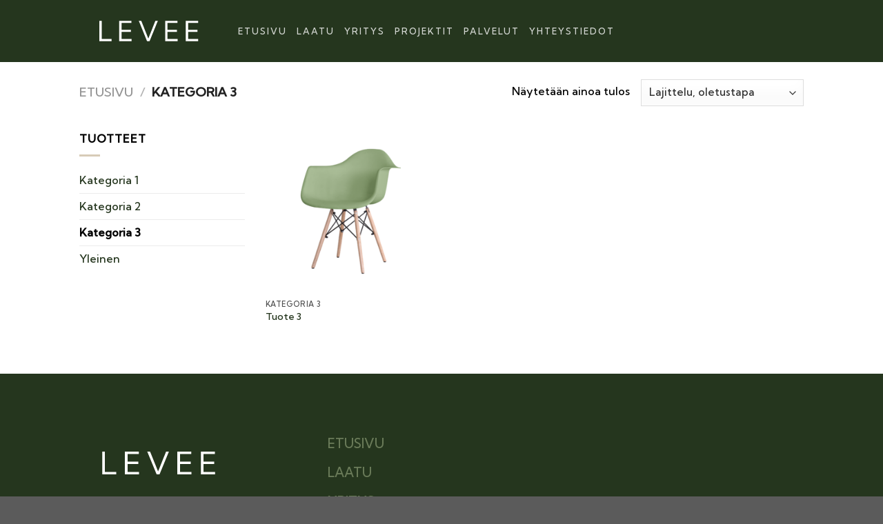

--- FILE ---
content_type: image/svg+xml
request_url: https://www.levee.fi/wp-content/uploads/2023/06/leveelogo_white.svg
body_size: 37
content:
<?xml version="1.0" encoding="UTF-8"?>
<svg xmlns="http://www.w3.org/2000/svg" id="Layer_1" viewBox="0 0 1920 835.69">
  <defs>
    <style>.cls-1{fill:#fff;}</style>
  </defs>
  <path class="cls-1" d="m449.42,557.13h-170.85v-278.56h32.68v249.59h138.17v28.97Z"></path>
  <path class="cls-1" d="m555.11,557.13v-278.56h170.67v28.97h-137.98v93.6h130.37v28.97h-130.37v98.06h139.84v28.97h-172.52Z"></path>
  <path class="cls-1" d="m977.92,557.13h-35.84l-114.21-278.56h34.54l97.68,243.28,97.5-243.28h34.54l-114.21,278.56Z"></path>
  <path class="cls-1" d="m1194.37,557.13v-278.56h170.67v28.97h-137.98v93.6h130.37v28.97h-130.37v98.06h139.84v28.97h-172.52Z"></path>
  <path class="cls-1" d="m1481.9,557.13v-278.56h170.67v28.97h-137.98v93.6h130.37v28.97h-130.37v98.06h139.84v28.97h-172.52Z"></path>
</svg>
